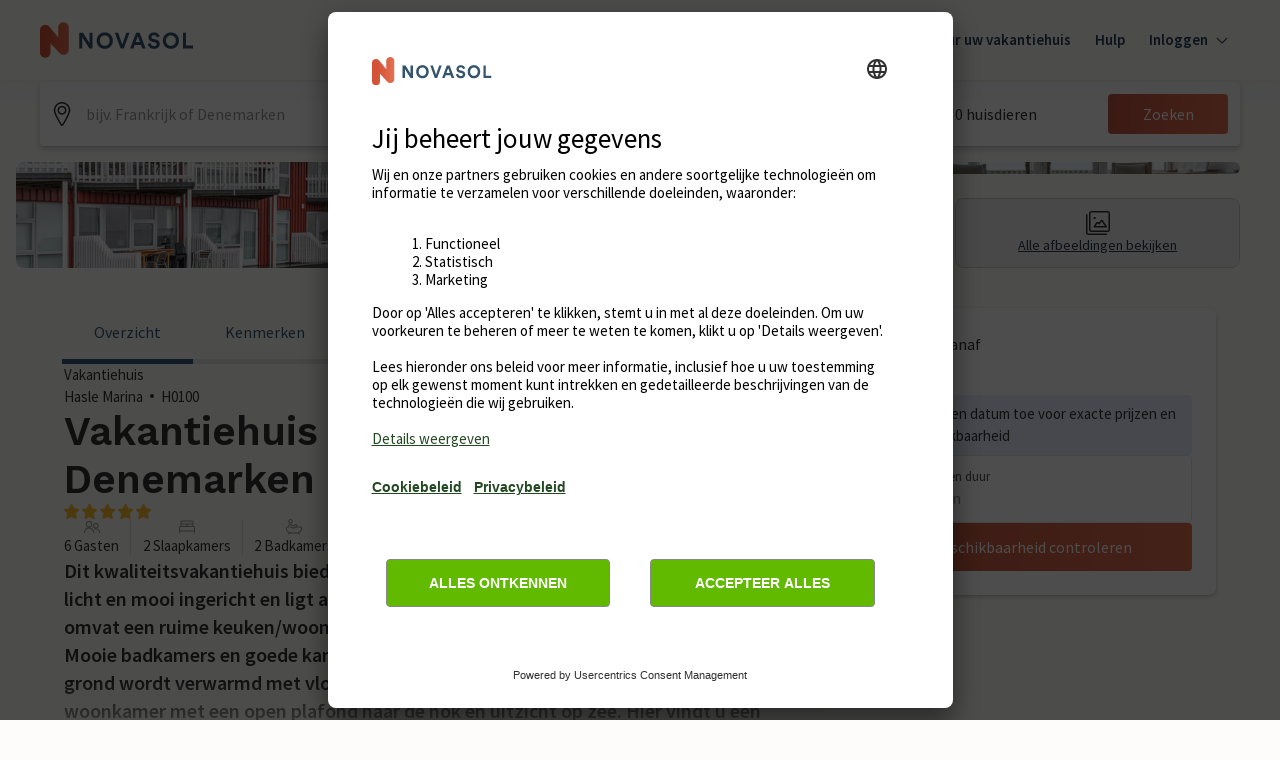

--- FILE ---
content_type: text/css
request_url: https://static.age.awaze.com/property-detail-mfe/52316d2/_next/static/css/6dbb6f362f651dcd.css
body_size: 504
content:
body,html{-webkit-font-smoothing:antialiased;overflow-x:hidden;background-color:var(--main-bg-color);@media (min-width:768px){overflow-x:visible}}#Coi-Renew{bottom:90px!important;z-index:10!important}.brand-fincallorca div[data-testid=calendar-container] button[data-out-of-range=false]>div,.brand-novasol div[data-testid=calendar-container] button[data-out-of-range=false]>div{display:none}.grecaptcha-badge{visibility:hidden}body div[data-testid=mobile-burger-menu-overlay]{z-index:16}#james-villas-shadow-hack-header-PCR-292 .nav-header{box-shadow:none}#james-villas-shadow-hack-wrapper-GD-369>div:first-of-type{background:linear-gradient(#fff,#fff 50%,#f9f9f9 0,transparent)}

--- FILE ---
content_type: text/javascript
request_url: https://static.age.awaze.com/property-detail-mfe/52316d2/_next/static/chunks/159.1b334ecf65818b0a.js
body_size: -84
content:
(self.webpackChunk_N_E=self.webpackChunk_N_E||[]).push([[159],{33159:function(){}}]);